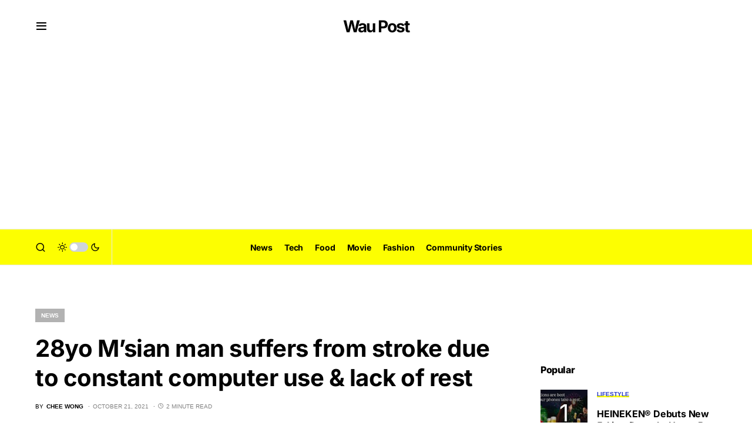

--- FILE ---
content_type: text/html; charset=utf-8
request_url: https://www.google.com/recaptcha/api2/aframe
body_size: 268
content:
<!DOCTYPE HTML><html><head><meta http-equiv="content-type" content="text/html; charset=UTF-8"></head><body><script nonce="p7mabjDjPoKPKAqNwzV9Zw">/** Anti-fraud and anti-abuse applications only. See google.com/recaptcha */ try{var clients={'sodar':'https://pagead2.googlesyndication.com/pagead/sodar?'};window.addEventListener("message",function(a){try{if(a.source===window.parent){var b=JSON.parse(a.data);var c=clients[b['id']];if(c){var d=document.createElement('img');d.src=c+b['params']+'&rc='+(localStorage.getItem("rc::a")?sessionStorage.getItem("rc::b"):"");window.document.body.appendChild(d);sessionStorage.setItem("rc::e",parseInt(sessionStorage.getItem("rc::e")||0)+1);localStorage.setItem("rc::h",'1768766366995');}}}catch(b){}});window.parent.postMessage("_grecaptcha_ready", "*");}catch(b){}</script></body></html>